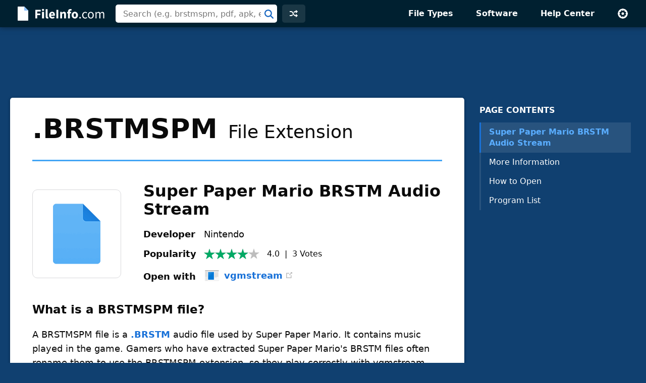

--- FILE ---
content_type: text/html; charset=UTF-8
request_url: https://fileinfo.com/extension/brstmspm
body_size: 6347
content:
<!doctype html>
<html lang="en">
<head>
<title>BRSTMSPM File - What is a .brstmspm file and how do I open it?</title>
<link rel="canonical" href="https://fileinfo.com/extension/brstmspm">
<meta name="description" content="Learn about .BRSTMSPM files and view a list of programs that open them.">
<meta name="keywords" content="brstmspm, file, extension, format, Super Paper Mario BRSTM Audio Stream, game, open, information">
<meta name="robots" content="max-image-preview:large">
<meta property="og:title" content=".BRSTMSPM File Extension - How to open .brstmspm files">
<meta property="og:description" content="Verified information about the .brstmspm file format and a list of apps that open .brstmspm files.">
<meta property="og:url" content="https://fileinfo.com/extension/brstmspm">
<meta property="og:site_name" content="FileInfo.com">
<meta property="og:type" content="website">
<meta charset="utf-8">
<meta name="viewport" content="width=device-width, initial-scale=1">
<link rel="preconnect" href="https://www.google-analytics.com">
<link rel="preconnect" href="https://www.googletagservices.com">
<link rel="stylesheet" href="https://fileinfo.com/css/fi.css" media="screen, print">
<link rel="icon" href="/svg/favicon.svg">
<script>window.dataLayer=window.dataLayer||[];function gtag(){dataLayer.push(arguments)}gtag('consent','default',{'ad_storage':'granted','ad_user_data':'granted','ad_personalization':'granted','analytics_storage':'granted'});gtag('consent','default',{'ad_storage':'denied','ad_user_data':'denied','ad_personalization':'denied','region':["NO","DE","FI","BE","PT","BG","DK","LT","LU","LV","HR","FR","HU","SE","SI","MC","SK","MF","SM","YT","IE","GF","EE","MQ","MT","GP","IS","GR","IT","ES","AT","RE","CY","CZ","AX","PL","RO","LI","NL"]})</script>
<script async src="https://www.googletagmanager.com/gtag/js?id=G-LLQNVLKP34"></script>
<script>window.dataLayer=window.dataLayer||[];function gtag(){dataLayer.push(arguments)}gtag('js',new Date());gtag('config','G-LLQNVLKP34')</script>
<script>for(var ca=document.cookie.split("; "),i=0;i<ca.length;i++){var c=ca[i];if(-1!=c.indexOf("fi_theme=")){var theme=c.substring(9,c.length),html=document.getElementsByTagName("html")[0];html.classList.add("theme-"+theme),USERTHEME=theme;}else-1!=c.indexOf("fi_size=")&&(USERSIZE=c.substring(8,c.length))}var cvJS,ua=navigator.userAgent;(-1<ua.indexOf("MSIE")||-1<ua.indexOf("Trident"))&&((cvJS=document.createElement("script")).src="/js/css_vars.js",cvJS.setAttribute("onload","cssVars()"),document.head.appendChild(cvJS));</script>
<script async src="https://securepubads.g.doubleclick.net/tag/js/gpt.js"></script>
<script src="/js/prebid9.20.0.js"></script>
<script>const adVars = {"gamPageUrl":"\/extension\/brstmspm","sizes":{"tlb":[[970,90],[728,90],[468,60],[320,100]],"lb":[[728,90],[468,60],[320,100]],"lbf":[[728,90],[468,60],[320,100],[320,50],"fluid"],"ss":[[300,600],[160,600],[728,90],[468,60],[320,100]]},"mappings":{"tlb":{"[985, 0]":[[970,90],[728,90],[468,60],[320,100]],"[743, 0]":[[728,90],[468,60],[320,100]],"[0, 0]":[[320,100],[320,50]]},"lb":{"[827, 0]":[[728,90],[468,60],[320,100]],"[513, 0]":[[468,60],[320,100]],"[0, 0]":[[320,100]]},"lbf":{"[827, 0]":[[728,90],[468,60],[320,100],[320,50],"fluid"],"[513, 0]":[[468,60],[320,100],[320,50],"fluid"],"[0, 0]":[[320,100],[320,50],"fluid"]},"ss":{"[1025, 1100]":[[300,600],[160,600],[300,250]],"[1025, 0]":[[300,250],[320,100]],"[743, 0]":[[728,90],[468,60],[320,100]],"[483, 0]":[[468,60],[320,100]],"[0, 0]":[[320,100]]}},"slots":[{"id":"1589910687980","name":"fi_tlb_2020","sizes":"tlb","mapping":"tlb"},{"id":"1695406251416","name":"fi_elb0_2023","sizes":"lbf","mapping":"lbf"},{"id":"1589912704162","name":"fi_elb_2020","sizes":"lb","mapping":"lb"},{"id":"1589922359625","name":"fi_ess_2020","sizes":"ss","mapping":"ss"}]};</script>
<script>let adsLoaded=false;let adsReady=false;const PREBID_TIMEOUT=3e3;window.googletag=window.googletag||{cmd:[]};defineAdSlots();initializeAds();displayAds();function loadAds(){if(adsLoaded||!adsReady)return;googletag.cmd.push(function(){googletag.pubads().refresh()});loadAdSense();adsLoaded=true}function loadAdSense(nonPersonalized){if(window.innerWidth<=1e3){const script=document.createElement("script");script.async=true;script.src="https://pagead2.googlesyndication.com/pagead/js/adsbygoogle.js";script.setAttribute("data-ad-client","ca-pub-0087137714961591");document.head.appendChild(script)}}function defineAdSlots(){adVars.slots.forEach(slot=>{const sizes=adVars.sizes[slot.sizes];googletag.cmd.push(function(){const sizeMapping=googletag.sizeMapping();const mappings=adVars.mappings[slot.mapping];Object.entries(mappings).forEach(([viewport,sizes])=>{const viewportArray=JSON.parse(viewport);sizeMapping.addSize(viewportArray,sizes)});const builtMapping=sizeMapping.build();googletag.defineSlot(`/1009901/${slot.name}`,sizes,`div-gpt-ad-${slot.id}-0`).defineSizeMapping(builtMapping).addService(googletag.pubads())})})}function initializeAds(){googletag.cmd.push(function(){googletag.pubads().disableInitialLoad();googletag.pubads().enableSingleRequest();googletag.enableServices();adsReady=true;loadAds()})}function displayAds(){adVars.slots.forEach(slot=>{googletag.cmd.push(function(){googletag.display(`div-gpt-ad-${slot.id}-0`)})})}</script><script type="application/ld+json">
{"@context":"http://schema.org","@type":"Article","name":"BRSTMSPM File Extension","alternateName":"Super Paper Mario BRSTM Audio Stream","headline":"What is a .brstmspm file and how do I open it?","description":"A BRSTMSPM file is a .BRSTM audio file used by Super Paper Mario. It contains music played in the game. Gamers who have extracted Super Paper Mario's BRSTM files often rename them to use the BRSTMSPM extension, so they play correctly with vgmstream.","url":"https://fileinfo.com/extension/brstmspm","keywords":"brstmspm, file, extension, format, Super Paper Mario BRSTM Audio Stream, game, open, information","dateCreated":"2022-10-05","datePublished":"2022-10-05","dateModified":"2022-10-05","copyrightHolder":{"@type":"Organization","name":"Sharpened Productions"},"publisher":{"@type":"Organization","name":"FileInfo.com","url":"https://fileinfo.com/","logo":"https://fileinfo.com/img/main/fileinfo_com.png"},"locationCreated":{"@type":"Place","name":"United States"},"inLanguage":"en-US","mainEntityOfPage":{"@type":"WebPage","@id":"https://fileinfo.com/extension/brstmspm"},"about":{"@type":"FAQPage","mainEntity":[{"@type":"Question","name":"How do I open a .brstmspm file?","acceptedAnswer":{"@type":"Answer","text":"You can open a BRSTMSPM file and play the audio it contains with various implementations of vgmstream (multiplatform). For example, vgmstream is available as a plug-in for Nullsoft Winamp, XMPlay, and Foobar2000."}}]}}
</script>
</head>
<body class="ext">
<div id="full">
<header id="siteheader">
<div class="content">
<a href="#main" class="visuallyhidden">Skip to main content</a>
<a href="/" class="logo"><img src="/svg/logo.svg" alt="FileInfo.com" width="174" height="34"></a>
<div class="siteheader-middle">
<div class="searchwrapper collapsed">
<form id="search" class="search" action="/search" method="post">
<div class='autocomplete' role='combobox' aria-expanded='false' aria-owns='autocomplete-results'>
<input type="text" id="term" name="term" placeholder="Search (e.g. brstmspm, pdf, apk, exe, zip)" aria-label="Search (e.g. psd, docx, exe, jpg, zip)" autocomplete="off" class='autocomplete-input term' aria-autocomplete='both' aria-controls='autocomplete-results'>
<button id="searchsubmit" class="searchsubmit"></button>
</div>
<ul id='autocomplete-results' class='autocomplete-results hidden' aria-label='Search'>
</ul>
</form>
</div>
<a href="/random" class="headerbutton random" id="random"><img src="/svg/random.svg" alt="random" width="16" height="16"></a>
<button id="searchtoggle"><img src="/svg/search-white.svg" alt="search" width="18" height="18"></button>
</div>
<div class="siteheader-right">
<button id="menuopen"><img src="/svg/menu.svg" alt="open menu" width="18" height="14"></button>
<nav id="sitemenu" class="collapsed">
<button id="menuclose"><img src="/svg/close.svg" alt="close menu" width="14" height="14"></button>
<ul>
<li><a href="/filetypes/">File Types</a></li>
<li><a href="/apps/">Software</a></li>
<li><a href="/help/">Help Center</a></li>
<li class="mobile"><a href="/random">Random Extension</a></li>
<li class="settings">
<button id="settings"><img src="/svg/settings.svg" alt="settings" width="22" height="22"></button>
<div class="settingsmenu">
<fieldset>
<legend>Theme</legend>
<input id="theme-default" value="default" type="radio" name="theme"  checked>
<label for="theme-default">Light</label>
<input id="theme-dark" value="dark" type="radio" name="theme" >
<label for="theme-dark">Dark</label>
<input id="theme-hc" value="hc" type="radio" name="theme" >
<label for="theme-hc">High Contrast</label>
</fieldset>
<div class="fontsizewrapper"><label for="fontsize">Font Size<input type="range" id="fontsize" name="fontsize" min="14" max="26" step="2" value="18"></label><span class="currentsize">18</span></div>
<button id="resetsettings">Reset</button>
</div>
</li>
</ul>
</nav>
</div>
</div>
</header>
<main>
<div class="adTopLB">
<div id="div-gpt-ad-1589910687980-0">
</div>
</div>
<div id="main">
<div id="left">
<nav class="filetype_nav collapsed longnav">
<div class="navtop">
<span class="navtitle">PAGE CONTENTS</span>
<button class="jumpnavtoggle">
<span class="visuallyhidden">Page Contents Menu</span>
<svg height="18" viewBox="0 0 32 32" width="18" xmlns="http://www.w3.org/2000/svg"><path clip-rule="evenodd" d="m4.93934 10.9393c.58579-.5857 1.53553-.5857 2.12132 0l8.93934 8.9394 8.9393-8.9394c.5858-.5857 1.5356-.5857 2.1214 0 .5857.5858.5857 1.5356 0 2.1214l-10 10c-.5858.5857-1.5356.5857-2.1214 0l-9.99996-10c-.58579-.5858-.58579-1.5356 0-2.1214z" fill="rgb(0,0,0)" fill-rule="evenodd"/></svg></button>
</div>
<ol><li class="ftypenav open"><a href="#super_paper_mario_brstm_audio_stream_overview" class="ftype active">Super Paper Mario BRSTM Audio Stream</a><ul class="subnav"><li><a href="#super_paper_mario_brstm_audio_stream_moreinfo">More Information</a></li><li><a href="#super_paper_mario_brstm_audio_stream_open">How to Open</a></li><li><a href="#super_paper_mario_brstm_audio_stream_apps">Program List</a></li></ul></ol></nav>
<article>
<div class="extTop"><header class="extHeader card"><h1><span class="fext">.BRSTMSPM</span> File&nbsp;Extension</h1></header>
<section id="super_paper_mario_brstm_audio_stream" class="filetype card hasfooter" data-termid="12932">
<div id="super_paper_mario_brstm_audio_stream_overview">
<div class="entryHeader">
<div class="entryIcon" data-bg="https://fileinfo.com/img/icons/files/128/default.png" data-bg-lg="https://fileinfo.com/img/icons/files/256/default.png" title="Document Icon"></div>
<h2 class="title">Super Paper Mario BRSTM Audio Stream</h2>
<table class="headerInfo">
<tr>
<td>Developer</td>
<td>Nintendo</td>
</tr>
<tr>
<td>Popularity</td>
<td>
<div class="popularity">
<span class="rtg four"></span><span class="stats"><span class="voteavg">4.0</span> &nbsp;|&nbsp; <span class="votetotal">3</span>&nbsp;<span class="votes">Votes</span></span></div></td>
</tr>
<tr>
<td class="quickapp_label" data-label="Open with">&nbsp;</td>
<td class="quickapp_link"></td>
</tr>
</table>
</div>
<h3 id="super_paper_mario_brstm_audio_stream_info" class="heading">What is a BRSTMSPM file?</h3>
<div class="infoBox">
<p>A BRSTMSPM file is a <a href="/extension/brstm">.BRSTM</a> audio file used by Super Paper Mario. It contains music played in the game. Gamers who have extracted Super Paper Mario's BRSTM files often rename them to use the BRSTMSPM extension, so they play correctly with vgmstream.</p>
</div>
</div>
<section id="super_paper_mario_brstm_audio_stream_moreinfo"><h3 class="heading">More Information</h3>
<div class="infoBox">
<p>Super Paper Mario is an action role-playing game for the Nintendo Wii. Like other Nintendo Wii games, it uses audio files saved in the BRSTM format, with the <span class="filename">.brstm</span> file extension.</p>
<p>However, Super Paper Mario's BRSTM files are formatted slightly differently than other BRSTM files. Thus, when played with tools that use the vgmstream video game music playing library, the files play too quickly.</p>
<p>To account for this difference, vgmstream is coded to recognize files with the <span class="filename">.brstmspm</span> extension as Super Paper Mario BRSTM files. This allows gamers to play the files correctly simply by renaming them to use the <span class="filename">.brstmspm</span> extension.</p>
</div>
</section>
<div class="adBotLB native">
<div id="div-gpt-ad-1695406251416-0">
</div>
</div>
<section id="super_paper_mario_brstm_audio_stream_open">
<h3 class="heading">How to open a BRSTMSPM file</h3>
<div class="infoBox">
<p>You can open a BRSTMSPM file and play the audio it contains with various implementations of vgmstream (multiplatform). For example, vgmstream is available as a <a href="https://techterms.com/definition/plugin" target="techterms">plug-in</a> for <a href="/software/nullsoft/winamp">Nullsoft Winamp</a>, XMPlay, and <a href="/software/foobar2000/foobar2000">Foobar2000</a>.</p>
</div>
</section>
<a href="/software/windows_file_viewer?ref=12932&b=1" class="promo" data-promo="fvp" data-ref="12932" data-ext="BRSTMSPM"><span class="promotext">Open over 400 file formats with  <span class="promotitle">File Viewer Plus</span>.</span><span class="promoaction">Free Download</span></a>
<section id="super_paper_mario_brstm_audio_stream_apps">
<div class="programsheading">
<h3 class="programsquestion">Programs that open BRSTMSPM files</h3>
<div class="programsmenu">
<button class="sort">Sort</button>
<div class="sortmenu">
<div class="sortoptions">
<button class="psort" data-sort="license">Pricing</button>
<button class="psort" data-sort="program">Program Name</button>
<button class="psort" data-sort="platform">Platform</button>
</div>
<button class="sort-reset">Reset</button>
</div>
<button class="licenseheading" aria-label="pricing details"></button>
<div class="licenseinfo">
<div class="licenseinfox"><button aria-label="close" style="outline: none;">X</button></div>
</div>
</div>
</div>
<div class="programsBox infoBox">
<div class="programs" data-plat="win">
<div class="platformwrapper">
<div class="platform"><div class="platIcon" data-bg="https://fileinfo.com/img/os/windows.png" data-bg-lg="https://fileinfo.com/img/os/windows2x.png"></div>Windows</div>
<div class="apps">
<div class="app"><div class="appIcon" data-bg="https://fileinfo.com/img/icons/apps/32/default.png" data-bg-lg="https://fileinfo.com/img/icons/apps/64/default.png"></div><div class="appmid"><div class="program"><a href="https://vgmstream.org/" target="_blank" rel="nofollow noopener">vgmstream</a><span class="external"></span></div><span class="license free">Free</span></div></div>
</div>
</div>
</div>
<div class="programs" data-plat="mac">
<div class="platformwrapper">
<div class="platform"><div class="platIcon" data-bg="https://fileinfo.com/img/os/mac.png" data-bg-lg="https://fileinfo.com/img/os/mac2x.png"></div>Mac</div>
<div class="apps">
<div class="app"><div class="appIcon" data-bg="https://fileinfo.com/img/icons/apps/32/default.png" data-bg-lg="https://fileinfo.com/img/icons/apps/64/default.png"></div><div class="appmid"><div class="program"><a href="https://vgmstream.org/" target="_blank" rel="nofollow noopener">vgmstream</a><span class="external"></span></div><span class="license free">Free</span></div></div>
</div>
</div>
</div>
<div class="programs" data-plat="lin">
<div class="platformwrapper">
<div class="platform"><div class="platIcon" data-bg="https://fileinfo.com/img/os/linux.png" data-bg-lg="https://fileinfo.com/img/os/linux2x.png"></div>Linux</div>
<div class="apps">
<div class="app"><div class="appIcon" data-bg="https://fileinfo.com/img/icons/apps/32/default.png" data-bg-lg="https://fileinfo.com/img/icons/apps/64/default.png"></div><div class="appmid"><div class="program"><a href="https://vgmstream.org/" target="_blank" rel="nofollow noopener">vgmstream</a><span class="external"></span></div><span class="license free">Free</span></div></div>
</div>
</div>
</div>
<div class="programs" data-plat="web">
<div class="platformwrapper">
<div class="platform"><div class="platIcon" data-bg="https://fileinfo.com/img/os/web.png" data-bg-lg="https://fileinfo.com/img/os/web2x.png"></div>Web</div>
<div class="apps">
<div class="app"><div class="appIcon" data-bg="https://fileinfo.com/img/icons/apps/32/default.png" data-bg-lg="https://fileinfo.com/img/icons/apps/64/default.png"></div><div class="appmid"><div class="program"><a href="https://katiefrogs.github.io/vgmstream-web/" target="_blank" rel="nofollow noopener">vgmstream-web</a><span class="external"></span></div><span class="license free">Free</span></div></div>
</div>
</div>
</div>
</div>
</section>
<div class="adBotLB">
<div id="div-gpt-ad-1589912704162-0">
</div>
</div>
<footer class="ftfooter"><span>Category: <a href="/filetypes/game">Game Files</a></span><div class="upDate">Updated: October 5, 2022</div></footer></section>
</div>
</article>
<div class="fileinfo card">
<h2 class="heading"><svg height="20" viewBox="0 0 20 20" width="20" xmlns="http://www.w3.org/2000/svg"><path d="m10 0c5.5228475 0 10 4.4771525 10 10s-4.4771525 10-10 10-10-4.4771525-10-10 4.4771525-10 10-10zm5.1507914 5.74076153c-.38707-.3317743-.9547571-.31591752-1.3224984.01829628l-.0875496.09016895-5.2977434 6.17879134-2.23589322-2.23510675-.09420734-.08318861c-.3922912-.30502489-.95952226-.27729535-1.32000622.08318861-.36048396.36048395-.3882135.92771505-.08318861 1.32000625l.08318861.0942073 3 3 .09209242.0815699c.382869.299536.92993804.278526 1.28870593-.0494925l.08556503-.0883928 6-7 .0757182-.10031012c.2740391-.41453005.2028866-.97796356-.1841834-1.30973785z" fill="#09aa51" fill-rule="evenodd"/></svg>
Verified by FileInfo.com</h2>
<p><a href="/help/authors">The FileInfo.com team</a> has independently researched the Super Paper Mario BRSTM Audio Stream file format and Mac, Windows, and Linux apps listed on this page. Our goal is 100% accuracy and we only publish information about file types that we have verified.</p>
<p>If you would like to suggest any additions or updates to this page, <a href="/contact?form=update&ext=brstmspm">please let us know</a>.</p>
</div>
<div class="prevnext">
<a href="/extension/brstm">‹&nbsp;.BRSTM</a>
<span>&nbsp;|&nbsp;</span>
<a href="/extension/brt">.BRT&nbsp;›</a>
</div>
</div>
<div id="right">
<div id="fixedside">
<div class="pagenav">
<h2>PAGE CONTENTS</h2>
<nav>
<ol>
<li class="ftypenav open">
<a href="#super_paper_mario_brstm_audio_stream_overview" class="ftype active">Super Paper Mario BRSTM Audio Stream</a>
<ul class="subnav">
<li><a href="#super_paper_mario_brstm_audio_stream_moreinfo">More Information</a></li>
<li><a href="#super_paper_mario_brstm_audio_stream_open">How to Open</a></li>
<li><a href="#super_paper_mario_brstm_audio_stream_apps">Program List</a></li>
</ul>
</li>
</ol>
</nav>
</div>
<div class="adRightSky">
<div id="div-gpt-ad-1589922359625-0">
</div>
</div>
</div>
</div>
</div>
<script>
TYPE = "e";
extArr = new Array(); 
extArr[0] = 12932; 
formatInfo = [{"heading":"Binary","detail":"This file is saved in a binary format, which requires a specific program to read its contents."}]
T="brstmspm";C="243855ad2499f63d1782390296f642e1";
</script>
</main>
<footer id="sitefooter"><a href="https://sharpened.com/" target="_blank" rel="noopener"><span class="copyright">&copy; 2025 Sharpened Productions</span></a> &nbsp;|&nbsp; <a href="/terms">Terms of Use</a> &nbsp;|&nbsp; <a href="/privacy">Privacy Policy</a> &nbsp;|&nbsp; <a href="javascript:googlefc.callbackQueue.push(googlefc.showRevocationMessage)">Privacy and Cookie Settings</a> &nbsp;|&nbsp; <a href="/about">About</a> &nbsp;|&nbsp; <a href="/contact">Contact</a></footer>
</div>
<script defer src="https://fileinfo.com/js/fi.js?v=1"></script>
<script async src="https://fundingchoicesmessages.google.com/i/pub-0087137714961591?ers=1" nonce="WQeQmShICpf9rYcBWE6D9w"></script><script nonce="WQeQmShICpf9rYcBWE6D9w">(function() {function signalGooglefcPresent() {if (!window.frames['googlefcPresent']) {if (document.body) {const iframe = document.createElement('iframe'); iframe.style = 'width: 0; height: 0; border: none; z-index: -1000; left: -1000px; top: -1000px;'; iframe.style.display = 'none'; iframe.name = 'googlefcPresent'; document.body.appendChild(iframe);} else {setTimeout(signalGooglefcPresent, 0);}}}signalGooglefcPresent();})();</script>
</body>
</html>

--- FILE ---
content_type: text/html; charset=UTF-8
request_url: https://fileinfo.com/urs
body_size: -274
content:
{"12932":{"Vote":0,"Avg":4,"Votes":3}}

--- FILE ---
content_type: text/html; charset=UTF-8
request_url: https://fileinfo.com/lib/hit.php
body_size: -382
content:
243855ad2499f63d1782390296f642e1

--- FILE ---
content_type: text/html; charset=utf-8
request_url: https://www.google.com/recaptcha/api2/aframe
body_size: 267
content:
<!DOCTYPE HTML><html><head><meta http-equiv="content-type" content="text/html; charset=UTF-8"></head><body><script nonce="_7n50ODmeGH2CQQIvlsEWA">/** Anti-fraud and anti-abuse applications only. See google.com/recaptcha */ try{var clients={'sodar':'https://pagead2.googlesyndication.com/pagead/sodar?'};window.addEventListener("message",function(a){try{if(a.source===window.parent){var b=JSON.parse(a.data);var c=clients[b['id']];if(c){var d=document.createElement('img');d.src=c+b['params']+'&rc='+(localStorage.getItem("rc::a")?sessionStorage.getItem("rc::b"):"");window.document.body.appendChild(d);sessionStorage.setItem("rc::e",parseInt(sessionStorage.getItem("rc::e")||0)+1);localStorage.setItem("rc::h",'1766527010882');}}}catch(b){}});window.parent.postMessage("_grecaptcha_ready", "*");}catch(b){}</script></body></html>

--- FILE ---
content_type: application/javascript; charset=utf-8
request_url: https://fundingchoicesmessages.google.com/f/AGSKWxUDfYpV3Xa6klTPhxAFhnoKTmwHWPprcnODMy9I0LI0_-EJ95VGnzjrMXQ4Ww0E2AoVqT93TyYHh-YGtibjTw4u881W8_twHXU6k4BEX_MPJedb-pDTY1KEWS33vOXjdVNQxt_FZWmzBgf5y18YNVmVf1BMPmHDM2oMXG8KpJ0lBHHvPvMyp2hqyQA_/_/adservers-.adbutler-=advertiser//floatads.-adops.
body_size: -1288
content:
window['f6aaa71b-1ad4-4f77-a95d-4afde33a5f33'] = true;